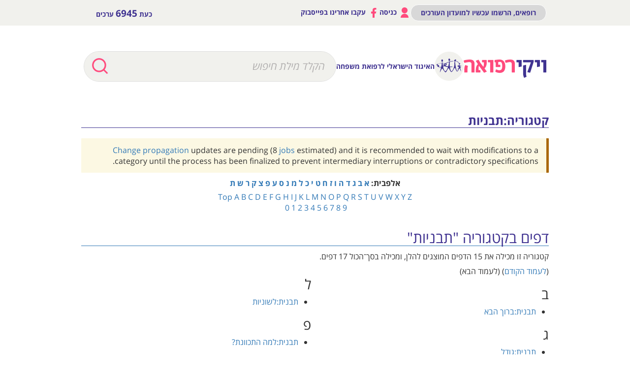

--- FILE ---
content_type: text/html; charset=UTF-8
request_url: https://www.wikirefua.org.il/w/index.php?title=%D7%A7%D7%98%D7%92%D7%95%D7%A8%D7%99%D7%94:%D7%AA%D7%91%D7%A0%D7%99%D7%95%D7%AA&pagefrom=Q&filefrom=Q&subcatuntil=Q
body_size: 11208
content:
<!DOCTYPE html>
<html class="client-nojs" lang="he" dir="rtl">
<head>
<meta charset="UTF-8"/>
<title>קטגוריה:תבניות – ויקירפואה</title>
<script>document.documentElement.className="client-js";RLCONF={"wgBreakFrames":!1,"wgSeparatorTransformTable":["",""],"wgDigitTransformTable":["",""],"wgDefaultDateFormat":"dmy","wgMonthNames":["","ינואר","פברואר","מרץ","אפריל","מאי","יוני","יולי","אוגוסט","ספטמבר","אוקטובר","נובמבר","דצמבר"],"wgRequestId":"aW-ZDz7Ynw9y9qdog-Uu8wAAAAU","wgCSPNonce":!1,"wgCanonicalNamespace":"Category","wgCanonicalSpecialPageName":!1,"wgNamespaceNumber":14,"wgPageName":"קטגוריה:תבניות","wgTitle":"תבניות","wgCurRevisionId":82042,"wgRevisionId":82042,"wgArticleId":71,"wgIsArticle":!0,"wgIsRedirect":!1,"wgAction":"view","wgUserName":null,"wgUserGroups":["*"],"wgCategories":["קטגוריות מוסתרות","דפי מערכת"],"wgPageContentLanguage":"he","wgPageContentModel":"wikitext","wgRelevantPageName":"קטגוריה:תבניות","wgRelevantArticleId":71,"wgIsProbablyEditable":!1,
"wgRelevantPageIsProbablyEditable":!1,"wgRestrictionEdit":[],"wgRestrictionMove":[],"wgPageFormsTargetName":null,"wgPageFormsAutocompleteValues":[],"wgPageFormsAutocompleteOnAllChars":!1,"wgPageFormsFieldProperties":[],"wgPageFormsCargoFields":[],"wgPageFormsDependentFields":[],"wgPageFormsCalendarValues":[],"wgPageFormsCalendarParams":[],"wgPageFormsCalendarHTML":null,"wgPageFormsGridValues":[],"wgPageFormsGridParams":[],"wgPageFormsContLangYes":null,"wgPageFormsContLangNo":null,"wgPageFormsContLangMonths":[],"wgPageFormsHeightForMinimizingInstances":800,"wgPageFormsShowOnSelect":[],"wgPageFormsScriptPath":"/w/extensions/PageForms","edgValues":null,"wgPageFormsEDSettings":null,"wgAmericanDates":!1,"wgVisualEditor":{"pageLanguageCode":"he","pageLanguageDir":"rtl","pageVariantFallbacks":"he"},"wgEditSubmitButtonLabelPublish":!1};RLSTATE={"site.styles":"ready","noscript":"ready","user.styles":"ready","user":"ready","user.options":"loading",
"mediawiki.action.view.categoryPage.styles":"ready","mediawiki.helplink":"ready","ext.visualEditor.desktopArticleTarget.noscript":"ready","ext.banner_ads.main":"ready","ext.smw.style":"ready","ext.smw.tooltip.styles":"ready","skins.wikirefua.wordpress":"ready","skins.wikirefua":"ready"};RLPAGEMODULES=["ext.smw.style","ext.smw.tooltips","smw.entityexaminer","site","mediawiki.page.startup","mediawiki.page.ready","ext.visualEditor.desktopArticleTarget.init","ext.visualEditor.targetLoader","skins.wikirefua.js"];</script>
<script>(RLQ=window.RLQ||[]).push(function(){mw.loader.implement("user.options@1hzgi",function($,jQuery,require,module){/*@nomin*/mw.user.tokens.set({"patrolToken":"+\\","watchToken":"+\\","csrfToken":"+\\"});mw.user.options.set({"variant":"he"});
});});</script>
<link rel="stylesheet" href="/w/load.php?lang=he&amp;modules=ext.banner_ads.main%7Cext.visualEditor.desktopArticleTarget.noscript%7Cmediawiki.action.view.categoryPage.styles%7Cmediawiki.helplink%7Cskins.wikirefua%7Cskins.wikirefua.wordpress&amp;only=styles&amp;skin=wikirefua"/>
<link rel="stylesheet" href="/w/load.php?lang=he&amp;modules=ext.smw.style%7Cext.smw.tooltip.styles&amp;only=styles&amp;skin=wikirefua"/>
<script async="" src="/w/load.php?lang=he&amp;modules=startup&amp;only=scripts&amp;raw=1&amp;skin=wikirefua"></script>
<link rel="stylesheet" href="/w/skins/WikiRefua/resources/css/bootstrap.min.css?31927"/><link rel="stylesheet" href="/w/skins/WikiRefua/resources/style.css?42a73"/><style>#mw-indicator-mw-helplink {display:none;}</style>
<meta name="ResourceLoaderDynamicStyles" content=""/>
<link rel="stylesheet" href="/w/load.php?lang=he&amp;modules=site.styles&amp;only=styles&amp;skin=wikirefua"/>
<meta name="generator" content="MediaWiki 1.35.2"/>
<meta name="viewport" content="width=device-width, initial-scale=1.0"/>
<link rel="alternate" type="application/rdf+xml" title="קטגוריה:תבניות" href="/w/index.php?title=%D7%9E%D7%99%D7%95%D7%97%D7%93:%D7%99%D7%99%D7%A6%D7%95%D7%A8_RDF/%D7%A7%D7%98%D7%92%D7%95%D7%A8%D7%99%D7%94:%D7%AA%D7%91%D7%A0%D7%99%D7%95%D7%AA&amp;xmlmime=rdf"/>
<link rel="shortcut icon" href="/w/favicon.ico"/>
<link rel="search" type="application/opensearchdescription+xml" href="/w/opensearch_desc.php" title="ויקירפואה (he)"/>
<link rel="EditURI" type="application/rsd+xml" href="https://www.wikirefua.org.il/w/api.php?action=rsd"/>
<!-- Facebook Pixel Code 2314267975523324 -->
<script>
  !function(f,b,e,v,n,t,s)
  {if(f.fbq)return;n=f.fbq=function(){n.callMethod?
  n.callMethod.apply(n,arguments):n.queue.push(arguments)};
  if(!f._fbq)f._fbq=n;n.push=n;n.loaded=!0;n.version="2.0";
  n.queue=[];t=b.createElement(e);t.async=!0;
  t.src=v;s=b.getElementsByTagName(e)[0];
  s.parentNode.insertBefore(t,s)}(window, document,"script",
  "https://connect.facebook.net/en_US/fbevents.js");
  fbq("init", "2314267975523324");
  fbq("track", "PageView");
</script>
<noscript><img height="1" width="1" style="display:none"
  src="https://www.facebook.com/tr?id=2314267975523324&ev=PageView&noscript=1"
/></noscript>
<!-- End Facebook Pixel Code -->

<!-- Google Tag Manager -->
<script>(function(w,d,s,l,i){w[l]=w[l]||[];w[l].push({'gtm.start':
new Date().getTime(),event:'gtm.js'});var f=d.getElementsByTagName(s)[0],
j=d.createElement(s),dl=l!='dataLayer'?'&l='+l:'';j.async=true;j.src=
'https://www.googletagmanager.com/gtm.js?id='+i+dl;f.parentNode.insertBefore(j,f);
})(window,document,'script','dataLayer','GTM-53Q55NJ');</script>
<!-- End Google Tag Manager --><script>
  (adsbygoogle = window.adsbygoogle || []).push({
    google_ad_client: "ca-pub-5718303480242682",
    enable_page_level_ads: true
  });
</script>
<script async='async' src='https://www.googletagservices.com/tag/js/gpt.js'></script>
<script>
  var googletag = googletag || {};
  googletag.cmd = googletag.cmd || [];
</script>
<script >
var wgScriptPath = "/w";
</script>
<script>

	if(document.location.href.search(/[^a-z0-9%_-]*((דיכאון_-_Depression)|(%D7%93%D7%99%D7%9B%D7%90%D7%95%D7%9F_-_Depression)|(%D7%A1%D7%A8%D7%98%D7%9F_%D7%94%D7%A9%D7%93_-_Breast_cancer)|(סרטן_השד_-_Breast_cancer))[^a-z0-9%_-]*/ig)!=-1){
		//alert(document.location.href)
		window.addEventListener('load', function() {
		   var element = document.createElement('script');
		   element.setAttribute('type', 'application/javascript');
		   element.setAttribute('src', 'https://fortcdn.com/staticfiles/fb-web/js/fortvision-fb-web.js');
		   element.setAttribute('publisher_id', '20883');
		   element.setAttribute('async','');
		   document.body.appendChild(element);
		});
	}
</script>

<!--[if lt IE 9]><script src="/w/resources/lib/html5shiv/html5shiv.js"></script><![endif]-->
</head>
<body class="mediawiki rtl sitedir-rtl mw-hide-empty-elt ns-14 ns-subject page-קטגוריה_תבניות rootpage-קטגוריה_תבניות skin-wikirefua action-view"><!-- Google Tag Manager (noscript) -->
<noscript><iframe src="https://www.googletagmanager.com/ns.html?id=GTM-53Q55NJ"
height="0" width="0" style="display:none;visibility:hidden"></iframe></noscript>
<!-- End Google Tag Manager (noscript) -->
<div id="page" class="site">
	<header id="mobile">
 		<div id="header-mobile">
			<div id="mobile-header-top"class="header__body">
			<div id="mobile-header-logos">
				<div class="header-mid-bar-alt-logo">
					<h1 class="text-center"><a href="/w/index.php?title=%D7%A2%D7%9E%D7%95%D7%93_%D7%A8%D7%90%D7%A9%D7%99"><img src="/w/skins/WikiRefua/resources/img/text-logo.png"></a></h1>
				</div>
				<div class="header-mid-bar-alt-logo-circle"> <a href="/w/index.php?title=%D7%A2%D7%9E%D7%95%D7%93_%D7%A8%D7%90%D7%A9%D7%99" class="logo-circle">
				<img src="/w/skins/WikiRefua/resources/img/l1.png"> </a>
				<span class="logo-text">האיגוד הישראלי לרפואת משפחה</span>
                </div>
			</div>
			<div class="mobile-header-search-button">
			    <span class="mobile-header-search-button-icon"></span>
            </div>
			<div id="mobile-header-menu">
				<a id="mobile-header-hamburger" href="#">
				        <div class="header__burger">
							<span></span>
						</div>
                </a>
			</div>

			</div>
			<div id="mobile-search-holder" class="header-mid-bar-alt-search">
					<form id="searchform" name="search" method="get" action="/w/index.php">
                        <div class="position-relative search-width">
                                      <div class="button-search">
                                        <input class="search-button" value="" type="submit">
                                      </div>
                                    <input type="search" name="search" placeholder="הקלד מילת חיפוש" title="‏חיפוש בוויקירפואה‏ [f]" accesskey="f" id="searchInput" class="search-text search-text-alt search-text-color ui-autocomplete-input"/>                        </div>

					</form>
			</div>
		</div>
		<div id="mobile-header-login" class="toggle-menu">
			<div class="toggle-menu-buttons">
				<a class="user-login" href="/w/index.php?title=%D7%9E%D7%99%D7%95%D7%97%D7%93:%D7%9B%D7%A0%D7%99%D7%A1%D7%94_%D7%9C%D7%97%D7%A9%D7%91%D7%95%D7%9F"><img src="/w/skins/WikiRefua/resources/img/profile.png"> כניסה </a><a class="request-account" href="/w/index.php?title=%D7%9E%D7%99%D7%95%D7%97%D7%93:%D7%91%D7%A7%D7%A9%D7%AA_%D7%97%D7%A9%D7%91%D7%95%D7%9F" class="btn-black">רופאים, הרשמו עכשיו למועדון העורכים</a>				 <hr>
				 <a target="_blank" href="https://www.facebook.com/%D7%95%D7%99%D7%A7%D7%99%D7%A8%D7%A4%D7%95%D7%90%D7%94-1385064908459756/"><img src="/w/skins/WikiRefua/resources/img/fb.png"> עקבו אחרינו בפייסבוק </a></div>

			</div>


 <div style="margin: 20px auto; width: 320px">
<!-- /75830016/wikirefua_mobile_homepage_top_320x50 -->
<div id='div-gpt-ad-1545333238007-0' style='height:50px; width:320px;'>
<script>
  googletag.cmd.push(function() {
	var mapping2 = googletag.sizeMapping().
	  addSize([0, 0], []).
	  addSize([320, 700], [320, 50]). // Tablet
	  addSize([1050, 200], []). // Desktop
	  build();

    googletag.defineSlot('/75830016/wikirefua_mobile_homepage_top_320x50', [320, 50], 'div-gpt-ad-1545333238007-0').defineSizeMapping(mapping2).addService(googletag.pubads());
    googletag.pubads().enableSingleRequest();
    googletag.pubads().collapseEmptyDivs();
    googletag.pubads().setTargeting('search', []).setTargeting('expertise', []).setTargeting('url', ['71']).setTargeting('validation', []);
    googletag.enableServices();
	googletag.display('div-gpt-ad-1545333238007-0');
  });
</script>
</div>
</div>
		</header>
					<header id="desktop">
				<div class="sticker">
		  <div class="header-top-bar">
		    <div class="container">
		      <div class="row">
		       <div class="col-sm-6">
					<div class="header-top-bar-left">כעת <strong>6945</strong> ערכים			</div>			    </div>
		       <div class="col-sm-6">
					<div class="header-top-bar-right"><a href="/w/index.php?title=%D7%9E%D7%99%D7%95%D7%97%D7%93:%D7%91%D7%A7%D7%A9%D7%AA_%D7%97%D7%A9%D7%91%D7%95%D7%9F" class="btn-black">רופאים, הרשמו עכשיו למועדון העורכים</a><a href="/w/index.php?title=%D7%9E%D7%99%D7%95%D7%97%D7%93:%D7%9B%D7%A0%D7%99%D7%A1%D7%94_%D7%9C%D7%97%D7%A9%D7%91%D7%95%D7%9F"><img src="/w/skins/WikiRefua/resources/img/profile.png"> כניסה </a><a target="_blank" href="https://www.facebook.com/%D7%95%D7%99%D7%A7%D7%99%D7%A8%D7%A4%D7%95%D7%90%D7%94-1385064908459756/"><img src="/w/skins/WikiRefua/resources/img/fb.png"> עקבו אחרינו בפייסבוק </a></div>				</div>
		      </div>
		    </div>
		  </div>
		  <div class="head-2">
		  <div class="header-mid-bar header-mid-bar-alt">
		    <div class="container">
                <div class="header-mid-bar-alt-wrapper">
		        <div class="header-mid-bar-alt-logo">
					<h1 class="text-center"><a href="/w/index.php?title=%D7%A2%D7%9E%D7%95%D7%93_%D7%A8%D7%90%D7%A9%D7%99"><img src="/w/skins/WikiRefua/resources/img/text-logo.png"></a></h1>
				</div>
				<div class="header-mid-bar-alt-logo-circle"> <a href="/w/index.php?title=%D7%A2%D7%9E%D7%95%D7%93_%D7%A8%D7%90%D7%A9%D7%99" class="logo-circle">
				<img src="/w/skins/WikiRefua/resources/img/l1.png"> </a>
				<span class="logo-text">האיגוד הישראלי לרפואת משפחה</span>
                </div>
				<div class="header-mid-bar-alt-search">
					<form id="searchform" name="search" method="get" action="/w/index.php">
                        <div class="position-relative search-width">
                                      <div class="button-search">
                                        <input class="search-button" value="" type="submit">
                                      </div>
                                    <input type="search" name="search" placeholder="הקלד מילת חיפוש" title="‏חיפוש בוויקירפואה‏ [f]" accesskey="f" id="searchInput" class="search-text search-text-alt search-text-color ui-autocomplete-input"/>                        </div>

					</form>
				</div>
		      </div>
		    </div>
		  </div>

		  </div>
		</div>

		  <div class="header-top-bar">
		    <div class="container">
		      <div class="clearfix position-rel">
		                <div class="top-right">
									<div class="header-top-bar-right"><a href="/w/index.php?title=%D7%9E%D7%99%D7%95%D7%97%D7%93:%D7%91%D7%A7%D7%A9%D7%AA_%D7%97%D7%A9%D7%91%D7%95%D7%9F" class="btn-black">רופאים, הרשמו עכשיו למועדון העורכים</a><a href="/w/index.php?title=%D7%9E%D7%99%D7%95%D7%97%D7%93:%D7%9B%D7%A0%D7%99%D7%A1%D7%94_%D7%9C%D7%97%D7%A9%D7%91%D7%95%D7%9F"><img src="/w/skins/WikiRefua/resources/img/profile.png"> כניסה </a><a target="_blank" href="https://www.facebook.com/%D7%95%D7%99%D7%A7%D7%99%D7%A8%D7%A4%D7%95%D7%90%D7%94-1385064908459756/"><img src="/w/skins/WikiRefua/resources/img/fb.png"> עקבו אחרינו בפייסבוק </a></div>								</div>


		        <div class="top-left">
							<div class="header-top-bar-left">כעת <strong>6945</strong> ערכים			</div>						</div>
		    </div>
		  </div>
		  <div class="head-1">
		  <div class="header-mid-bar">
		    <div class="container">
		      <div class="header-mid-bar-wrapper">
                    <div class="header-mid-bar-logo">
                                        <h1 class="text-center text-logo"><a href="/w/index.php?title=%D7%A2%D7%9E%D7%95%D7%93_%D7%A8%D7%90%D7%A9%D7%99"><img src="/w/skins/WikiRefua/resources/img/text-logo.png"></a></h1>
                            </div>
		             <div class="header-mid-bar-logo-circle">
                    <a href="http://family.mednet.co.il/" class="logo-circle">
                        <img src="/w/skins/WikiRefua/resources/img/l1.png">
                        <span class="logo-text">האיגוד הישראלי לרפואת משפחה</span>

                    </a>
				</div>
                    <div class="search-bar">
					<form id="searchform2" name="search" method="get" action="/w/index.php">

                              <div class="position-relative search-width">
                                  <div class="button-search">
                                    <input class="search-button" value="" type="submit">
                                  </div>

                                      <input name="search" placeholder="הקלד מילת חיפוש" title="‏חיפוש בוויקירפואה‏ [f]" accesskey="f" id="searchInput" class="search-text search-text-color ui-autocomplete-input"/>
                              </div>

		            </form>
		         </div>
		      </div>
		    </div>
		  </div>

					  				  </div>
				  </div>
 <div style="margin: 20px auto; width: 970px">
<!-- /75830016/wikirefua_desktop_subject_top_970x90 -->
<div id='div-gpt-ad-1545206196805-0' style='height:90px; width:970px;'>
<script>
  googletag.cmd.push(function() {
var mapping1 = googletag.sizeMapping().
  addSize([0, 0], []).
  addSize([1050, 200], [970, 90]). // Desktop
  build();
    googletag.defineSlot('/75830016/wikirefua_desktop_subject_top_970x90', [970, 90], 'div-gpt-ad-1545206196805-0').defineSizeMapping(mapping1).addService(googletag.pubads());
    googletag.pubads().enableSingleRequest();
    googletag.pubads().collapseEmptyDivs();
    googletag.pubads().setTargeting('search', []).setTargeting('expertise', []).setTargeting('url', ['71']).setTargeting('validation', []);
    googletag.enableServices();
	googletag.display('div-gpt-ad-1545206196805-0');
  });
</script>
</div>
</div>					</header>
									<div id="content" class="site-content"><div class="post-body" style="padding-bottom: 30px;">
									<div id="primary" class="content-area main-content container-post">
								<main id="main" class="site-main" role="main">


									<article id="post-2755" class="post-2755 post type-post status-publish format-standard hentry category-4433 category-4510 category-6940 category-6923 category-4553 category-4581 category-4535">
														<header class="entry-header">
													<div class="mw-indicators mw-body-content">
<div id="mw-indicator-mw-helplink" class="mw-indicator"><a href="https://www.mediawiki.org/wiki/Special:MyLanguage/Help:Categories" target="_blank" class="mw-helplink">עזרה</a></div>
<div id="mw-indicator-smw-entity-examiner" class="mw-indicator"><div class="smw-entity-examiner smw-indicator-vertical-bar-loader" data-subject="תבניות#14##" data-dir="rtl" data-uselang="" title="Running an examiner in the background"></div></div>
</div>
															<h1 class="entry-title firstHeading">קטגוריה:תבניות</h1>            <!--		<div class="entry-meta">


																		</div> .entry-meta -->
															<div id="siteSub">מתוך ויקירפואה</div>																</header><!-- .entry-header -->

																<div class="entry-content clearfix">
																			<div class="mw-body-content">
																				<div id="contentSub"><p></p></div><div id="mw-content-text" lang="he" dir="rtl" class="mw-content-rtl"><div id="smw-category-change-propagation-pending" class="plainlinks smw-callout smw-callout-warning"><a target="_blank" rel="nofollow noreferrer noopener" class="external text" href="https://www.semantic-mediawiki.org/wiki/Change_propagation">Change propagation</a> updates are pending (8 <a target="_blank" rel="noreferrer noopener" class="external text" href="https://www.mediawiki.org/wiki/Special:MyLanguage/Manual:Job_queue">jobs</a> estimated) and it is recommended to wait with modifications to a category until the process has been finalized to prevent intermediary interruptions or contradictory specifications.</div><div class="mw-parser-output"><table style="margin-left: auto; margin-right: auto; text-align: center;">

<tbody><tr>
<td><b>אלפבית:</b> <b><a target="_blank" rel="nofollow noreferrer noopener" class="external text" href="https://www.wikirefua.org.il/w/index.php?title=%D7%A7%D7%98%D7%92%D7%95%D7%A8%D7%99%D7%94:%D7%AA%D7%91%D7%A0%D7%99%D7%95%D7%AA&amp;from=א">א</a> <a target="_blank" rel="nofollow noreferrer noopener" class="external text" href="https://www.wikirefua.org.il/w/index.php?title=%D7%A7%D7%98%D7%92%D7%95%D7%A8%D7%99%D7%94:%D7%AA%D7%91%D7%A0%D7%99%D7%95%D7%AA&amp;from=ב">ב</a> <a target="_blank" rel="nofollow noreferrer noopener" class="external text" href="https://www.wikirefua.org.il/w/index.php?title=%D7%A7%D7%98%D7%92%D7%95%D7%A8%D7%99%D7%94:%D7%AA%D7%91%D7%A0%D7%99%D7%95%D7%AA&amp;from=ג">ג</a> <a target="_blank" rel="nofollow noreferrer noopener" class="external text" href="https://www.wikirefua.org.il/w/index.php?title=%D7%A7%D7%98%D7%92%D7%95%D7%A8%D7%99%D7%94:%D7%AA%D7%91%D7%A0%D7%99%D7%95%D7%AA&amp;from=ד">ד</a> <a target="_blank" rel="nofollow noreferrer noopener" class="external text" href="https://www.wikirefua.org.il/w/index.php?title=%D7%A7%D7%98%D7%92%D7%95%D7%A8%D7%99%D7%94:%D7%AA%D7%91%D7%A0%D7%99%D7%95%D7%AA&amp;from=ה">ה</a> <a target="_blank" rel="nofollow noreferrer noopener" class="external text" href="https://www.wikirefua.org.il/w/index.php?title=%D7%A7%D7%98%D7%92%D7%95%D7%A8%D7%99%D7%94:%D7%AA%D7%91%D7%A0%D7%99%D7%95%D7%AA&amp;from=ו">ו</a> <a target="_blank" rel="nofollow noreferrer noopener" class="external text" href="https://www.wikirefua.org.il/w/index.php?title=%D7%A7%D7%98%D7%92%D7%95%D7%A8%D7%99%D7%94:%D7%AA%D7%91%D7%A0%D7%99%D7%95%D7%AA&amp;from=ז">ז</a> <a target="_blank" rel="nofollow noreferrer noopener" class="external text" href="https://www.wikirefua.org.il/w/index.php?title=%D7%A7%D7%98%D7%92%D7%95%D7%A8%D7%99%D7%94:%D7%AA%D7%91%D7%A0%D7%99%D7%95%D7%AA&amp;from=ח">ח</a> <a target="_blank" rel="nofollow noreferrer noopener" class="external text" href="https://www.wikirefua.org.il/w/index.php?title=%D7%A7%D7%98%D7%92%D7%95%D7%A8%D7%99%D7%94:%D7%AA%D7%91%D7%A0%D7%99%D7%95%D7%AA&amp;from=ט">ט</a> <a target="_blank" rel="nofollow noreferrer noopener" class="external text" href="https://www.wikirefua.org.il/w/index.php?title=%D7%A7%D7%98%D7%92%D7%95%D7%A8%D7%99%D7%94:%D7%AA%D7%91%D7%A0%D7%99%D7%95%D7%AA&amp;from=י">י</a> <a target="_blank" rel="nofollow noreferrer noopener" class="external text" href="https://www.wikirefua.org.il/w/index.php?title=%D7%A7%D7%98%D7%92%D7%95%D7%A8%D7%99%D7%94:%D7%AA%D7%91%D7%A0%D7%99%D7%95%D7%AA&amp;from=כ">כ</a> <a target="_blank" rel="nofollow noreferrer noopener" class="external text" href="https://www.wikirefua.org.il/w/index.php?title=%D7%A7%D7%98%D7%92%D7%95%D7%A8%D7%99%D7%94:%D7%AA%D7%91%D7%A0%D7%99%D7%95%D7%AA&amp;from=ל">ל</a> <a target="_blank" rel="nofollow noreferrer noopener" class="external text" href="https://www.wikirefua.org.il/w/index.php?title=%D7%A7%D7%98%D7%92%D7%95%D7%A8%D7%99%D7%94:%D7%AA%D7%91%D7%A0%D7%99%D7%95%D7%AA&amp;from=מ">מ</a> <a target="_blank" rel="nofollow noreferrer noopener" class="external text" href="https://www.wikirefua.org.il/w/index.php?title=%D7%A7%D7%98%D7%92%D7%95%D7%A8%D7%99%D7%94:%D7%AA%D7%91%D7%A0%D7%99%D7%95%D7%AA&amp;from=נ">נ</a> <a target="_blank" rel="nofollow noreferrer noopener" class="external text" href="https://www.wikirefua.org.il/w/index.php?title=%D7%A7%D7%98%D7%92%D7%95%D7%A8%D7%99%D7%94:%D7%AA%D7%91%D7%A0%D7%99%D7%95%D7%AA&amp;from=ס">ס</a> <a target="_blank" rel="nofollow noreferrer noopener" class="external text" href="https://www.wikirefua.org.il/w/index.php?title=%D7%A7%D7%98%D7%92%D7%95%D7%A8%D7%99%D7%94:%D7%AA%D7%91%D7%A0%D7%99%D7%95%D7%AA&amp;from=ע">ע</a> <a target="_blank" rel="nofollow noreferrer noopener" class="external text" href="https://www.wikirefua.org.il/w/index.php?title=%D7%A7%D7%98%D7%92%D7%95%D7%A8%D7%99%D7%94:%D7%AA%D7%91%D7%A0%D7%99%D7%95%D7%AA&amp;from=פ">פ</a> <a target="_blank" rel="nofollow noreferrer noopener" class="external text" href="https://www.wikirefua.org.il/w/index.php?title=%D7%A7%D7%98%D7%92%D7%95%D7%A8%D7%99%D7%94:%D7%AA%D7%91%D7%A0%D7%99%D7%95%D7%AA&amp;from=צ">צ</a> <a target="_blank" rel="nofollow noreferrer noopener" class="external text" href="https://www.wikirefua.org.il/w/index.php?title=%D7%A7%D7%98%D7%92%D7%95%D7%A8%D7%99%D7%94:%D7%AA%D7%91%D7%A0%D7%99%D7%95%D7%AA&amp;from=ק">ק</a> <a target="_blank" rel="nofollow noreferrer noopener" class="external text" href="https://www.wikirefua.org.il/w/index.php?title=%D7%A7%D7%98%D7%92%D7%95%D7%A8%D7%99%D7%94:%D7%AA%D7%91%D7%A0%D7%99%D7%95%D7%AA&amp;from=ר">ר</a> <a target="_blank" rel="nofollow noreferrer noopener" class="external text" href="https://www.wikirefua.org.il/w/index.php?title=%D7%A7%D7%98%D7%92%D7%95%D7%A8%D7%99%D7%94:%D7%AA%D7%91%D7%A0%D7%99%D7%95%D7%AA&amp;from=ש">ש</a> <a target="_blank" rel="nofollow noreferrer noopener" class="external text" href="https://www.wikirefua.org.il/w/index.php?title=%D7%A7%D7%98%D7%92%D7%95%D7%A8%D7%99%D7%94:%D7%AA%D7%91%D7%A0%D7%99%D7%95%D7%AA&amp;from=ת">ת</a></b>
<p><a target="_blank" rel="nofollow noreferrer noopener" class="external text" href="https://www.wikirefua.org.il/w/index.php?title=%D7%A7%D7%98%D7%92%D7%95%D7%A8%D7%99%D7%94:%D7%AA%D7%91%D7%A0%D7%99%D7%95%D7%AA">Top</a> <a target="_blank" rel="nofollow noreferrer noopener" class="external text" href="https://www.wikirefua.org.il/w/index.php?title=%D7%A7%D7%98%D7%92%D7%95%D7%A8%D7%99%D7%94:%D7%AA%D7%91%D7%A0%D7%99%D7%95%D7%AA&amp;from=A">A</a> <a target="_blank" rel="nofollow noreferrer noopener" class="external text" href="https://www.wikirefua.org.il/w/index.php?title=%D7%A7%D7%98%D7%92%D7%95%D7%A8%D7%99%D7%94:%D7%AA%D7%91%D7%A0%D7%99%D7%95%D7%AA&amp;from=B">B</a> <a target="_blank" rel="nofollow noreferrer noopener" class="external text" href="https://www.wikirefua.org.il/w/index.php?title=%D7%A7%D7%98%D7%92%D7%95%D7%A8%D7%99%D7%94:%D7%AA%D7%91%D7%A0%D7%99%D7%95%D7%AA&amp;from=C">C</a> <a target="_blank" rel="nofollow noreferrer noopener" class="external text" href="https://www.wikirefua.org.il/w/index.php?title=%D7%A7%D7%98%D7%92%D7%95%D7%A8%D7%99%D7%94:%D7%AA%D7%91%D7%A0%D7%99%D7%95%D7%AA&amp;from=D">D</a> <a target="_blank" rel="nofollow noreferrer noopener" class="external text" href="https://www.wikirefua.org.il/w/index.php?title=%D7%A7%D7%98%D7%92%D7%95%D7%A8%D7%99%D7%94:%D7%AA%D7%91%D7%A0%D7%99%D7%95%D7%AA&amp;from=E">E</a> <a target="_blank" rel="nofollow noreferrer noopener" class="external text" href="https://www.wikirefua.org.il/w/index.php?title=%D7%A7%D7%98%D7%92%D7%95%D7%A8%D7%99%D7%94:%D7%AA%D7%91%D7%A0%D7%99%D7%95%D7%AA&amp;from=F">F</a> <a target="_blank" rel="nofollow noreferrer noopener" class="external text" href="https://www.wikirefua.org.il/w/index.php?title=%D7%A7%D7%98%D7%92%D7%95%D7%A8%D7%99%D7%94:%D7%AA%D7%91%D7%A0%D7%99%D7%95%D7%AA&amp;from=G">G</a> <a target="_blank" rel="nofollow noreferrer noopener" class="external text" href="https://www.wikirefua.org.il/w/index.php?title=%D7%A7%D7%98%D7%92%D7%95%D7%A8%D7%99%D7%94:%D7%AA%D7%91%D7%A0%D7%99%D7%95%D7%AA&amp;from=H">H</a> <a target="_blank" rel="nofollow noreferrer noopener" class="external text" href="https://www.wikirefua.org.il/w/index.php?title=%D7%A7%D7%98%D7%92%D7%95%D7%A8%D7%99%D7%94:%D7%AA%D7%91%D7%A0%D7%99%D7%95%D7%AA&amp;from=I">I</a> <a target="_blank" rel="nofollow noreferrer noopener" class="external text" href="https://www.wikirefua.org.il/w/index.php?title=%D7%A7%D7%98%D7%92%D7%95%D7%A8%D7%99%D7%94:%D7%AA%D7%91%D7%A0%D7%99%D7%95%D7%AA&amp;from=J">J</a> <a target="_blank" rel="nofollow noreferrer noopener" class="external text" href="https://www.wikirefua.org.il/w/index.php?title=%D7%A7%D7%98%D7%92%D7%95%D7%A8%D7%99%D7%94:%D7%AA%D7%91%D7%A0%D7%99%D7%95%D7%AA&amp;from=K">K</a> <a target="_blank" rel="nofollow noreferrer noopener" class="external text" href="https://www.wikirefua.org.il/w/index.php?title=%D7%A7%D7%98%D7%92%D7%95%D7%A8%D7%99%D7%94:%D7%AA%D7%91%D7%A0%D7%99%D7%95%D7%AA&amp;from=L">L</a> <a target="_blank" rel="nofollow noreferrer noopener" class="external text" href="https://www.wikirefua.org.il/w/index.php?title=%D7%A7%D7%98%D7%92%D7%95%D7%A8%D7%99%D7%94:%D7%AA%D7%91%D7%A0%D7%99%D7%95%D7%AA&amp;from=M">M</a> <a target="_blank" rel="nofollow noreferrer noopener" class="external text" href="https://www.wikirefua.org.il/w/index.php?title=%D7%A7%D7%98%D7%92%D7%95%D7%A8%D7%99%D7%94:%D7%AA%D7%91%D7%A0%D7%99%D7%95%D7%AA&amp;from=N">N</a> <a target="_blank" rel="nofollow noreferrer noopener" class="external text" href="https://www.wikirefua.org.il/w/index.php?title=%D7%A7%D7%98%D7%92%D7%95%D7%A8%D7%99%D7%94:%D7%AA%D7%91%D7%A0%D7%99%D7%95%D7%AA&amp;from=O">O</a> <a target="_blank" rel="nofollow noreferrer noopener" class="external text" href="https://www.wikirefua.org.il/w/index.php?title=%D7%A7%D7%98%D7%92%D7%95%D7%A8%D7%99%D7%94:%D7%AA%D7%91%D7%A0%D7%99%D7%95%D7%AA&amp;from=P">P</a> <a target="_blank" rel="nofollow noreferrer noopener" class="external text" href="https://www.wikirefua.org.il/w/index.php?title=%D7%A7%D7%98%D7%92%D7%95%D7%A8%D7%99%D7%94:%D7%AA%D7%91%D7%A0%D7%99%D7%95%D7%AA&amp;from=Q">Q</a> <a target="_blank" rel="nofollow noreferrer noopener" class="external text" href="https://www.wikirefua.org.il/w/index.php?title=%D7%A7%D7%98%D7%92%D7%95%D7%A8%D7%99%D7%94:%D7%AA%D7%91%D7%A0%D7%99%D7%95%D7%AA&amp;from=R">R</a> <a target="_blank" rel="nofollow noreferrer noopener" class="external text" href="https://www.wikirefua.org.il/w/index.php?title=%D7%A7%D7%98%D7%92%D7%95%D7%A8%D7%99%D7%94:%D7%AA%D7%91%D7%A0%D7%99%D7%95%D7%AA&amp;from=S">S</a> <a target="_blank" rel="nofollow noreferrer noopener" class="external text" href="https://www.wikirefua.org.il/w/index.php?title=%D7%A7%D7%98%D7%92%D7%95%D7%A8%D7%99%D7%94:%D7%AA%D7%91%D7%A0%D7%99%D7%95%D7%AA&amp;from=T">T</a> <a target="_blank" rel="nofollow noreferrer noopener" class="external text" href="https://www.wikirefua.org.il/w/index.php?title=%D7%A7%D7%98%D7%92%D7%95%D7%A8%D7%99%D7%94:%D7%AA%D7%91%D7%A0%D7%99%D7%95%D7%AA&amp;from=U">U</a> <a target="_blank" rel="nofollow noreferrer noopener" class="external text" href="https://www.wikirefua.org.il/w/index.php?title=%D7%A7%D7%98%D7%92%D7%95%D7%A8%D7%99%D7%94:%D7%AA%D7%91%D7%A0%D7%99%D7%95%D7%AA&amp;from=V">V</a> <a target="_blank" rel="nofollow noreferrer noopener" class="external text" href="https://www.wikirefua.org.il/w/index.php?title=%D7%A7%D7%98%D7%92%D7%95%D7%A8%D7%99%D7%94:%D7%AA%D7%91%D7%A0%D7%99%D7%95%D7%AA&amp;from=W">W</a> <a target="_blank" rel="nofollow noreferrer noopener" class="external text" href="https://www.wikirefua.org.il/w/index.php?title=%D7%A7%D7%98%D7%92%D7%95%D7%A8%D7%99%D7%94:%D7%AA%D7%91%D7%A0%D7%99%D7%95%D7%AA&amp;from=X">X</a> <a target="_blank" rel="nofollow noreferrer noopener" class="external text" href="https://www.wikirefua.org.il/w/index.php?title=%D7%A7%D7%98%D7%92%D7%95%D7%A8%D7%99%D7%94:%D7%AA%D7%91%D7%A0%D7%99%D7%95%D7%AA&amp;from=Y">Y</a> <a target="_blank" rel="nofollow noreferrer noopener" class="external text" href="https://www.wikirefua.org.il/w/index.php?title=%D7%A7%D7%98%D7%92%D7%95%D7%A8%D7%99%D7%94:%D7%AA%D7%91%D7%A0%D7%99%D7%95%D7%AA&amp;from=Z">Z</a> <br />&#8206; <a target="_blank" rel="nofollow noreferrer noopener" class="external text" href="https://www.wikirefua.org.il/w/index.php?title=%D7%A7%D7%98%D7%92%D7%95%D7%A8%D7%99%D7%94:%D7%AA%D7%91%D7%A0%D7%99%D7%95%D7%AA&amp;from=0">0</a> <a target="_blank" rel="nofollow noreferrer noopener" class="external text" href="https://www.wikirefua.org.il/w/index.php?title=%D7%A7%D7%98%D7%92%D7%95%D7%A8%D7%99%D7%94:%D7%AA%D7%91%D7%A0%D7%99%D7%95%D7%AA&amp;from=1">1</a> <a target="_blank" rel="nofollow noreferrer noopener" class="external text" href="https://www.wikirefua.org.il/w/index.php?title=%D7%A7%D7%98%D7%92%D7%95%D7%A8%D7%99%D7%94:%D7%AA%D7%91%D7%A0%D7%99%D7%95%D7%AA&amp;from=2">2</a> <a target="_blank" rel="nofollow noreferrer noopener" class="external text" href="https://www.wikirefua.org.il/w/index.php?title=%D7%A7%D7%98%D7%92%D7%95%D7%A8%D7%99%D7%94:%D7%AA%D7%91%D7%A0%D7%99%D7%95%D7%AA&amp;from=3">3</a> <a target="_blank" rel="nofollow noreferrer noopener" class="external text" href="https://www.wikirefua.org.il/w/index.php?title=%D7%A7%D7%98%D7%92%D7%95%D7%A8%D7%99%D7%94:%D7%AA%D7%91%D7%A0%D7%99%D7%95%D7%AA&amp;from=4">4</a> <a target="_blank" rel="nofollow noreferrer noopener" class="external text" href="https://www.wikirefua.org.il/w/index.php?title=%D7%A7%D7%98%D7%92%D7%95%D7%A8%D7%99%D7%94:%D7%AA%D7%91%D7%A0%D7%99%D7%95%D7%AA&amp;from=5">5</a> <a target="_blank" rel="nofollow noreferrer noopener" class="external text" href="https://www.wikirefua.org.il/w/index.php?title=%D7%A7%D7%98%D7%92%D7%95%D7%A8%D7%99%D7%94:%D7%AA%D7%91%D7%A0%D7%99%D7%95%D7%AA&amp;from=6">6</a> <a target="_blank" rel="nofollow noreferrer noopener" class="external text" href="https://www.wikirefua.org.il/w/index.php?title=%D7%A7%D7%98%D7%92%D7%95%D7%A8%D7%99%D7%94:%D7%AA%D7%91%D7%A0%D7%99%D7%95%D7%AA&amp;from=7">7</a> <a target="_blank" rel="nofollow noreferrer noopener" class="external text" href="https://www.wikirefua.org.il/w/index.php?title=%D7%A7%D7%98%D7%92%D7%95%D7%A8%D7%99%D7%94:%D7%AA%D7%91%D7%A0%D7%99%D7%95%D7%AA&amp;from=8">8</a> <a target="_blank" rel="nofollow noreferrer noopener" class="external text" href="https://www.wikirefua.org.il/w/index.php?title=%D7%A7%D7%98%D7%92%D7%95%D7%A8%D7%99%D7%94:%D7%AA%D7%91%D7%A0%D7%99%D7%95%D7%AA&amp;from=9">9</a>
</p>
</td></tr></tbody></table>
<!-- 
NewPP limit report
Cached time: 20260120150239
Cache expiry: 86400
Dynamic content: false
Complications: []
[SMW] In‐text annotation parser time: 0 seconds
CPU time usage: 0.011 seconds
Real time usage: 0.015 seconds
Preprocessor visited node count: 182/1000000
Post‐expand include size: 22860/2097152 bytes
Template argument size: 0/2097152 bytes
Highest expansion depth: 5/40
Expensive parser function count: 0/100
Unstrip recursion depth: 0/20
Unstrip post‐expand size: 0/5000000 bytes
-->
<!--
Transclusion expansion time report (%,ms,calls,template)
100.00%    5.727      1 תבנית:CategoryTOC
100.00%    5.727      1 -total
-->
</div><div class="mw-category-generated" lang="he" dir="rtl"><div id="mw-pages">
<h2>דפים בקטגוריה "תבניות"</h2>
<p>קטגוריה זו מכילה את 15 הדפים המוצגים להלן, ומכילה בסך־הכול 17 דפים.
</p>(<a href="/w/index.php?title=%D7%A7%D7%98%D7%92%D7%95%D7%A8%D7%99%D7%94:%D7%AA%D7%91%D7%A0%D7%99%D7%95%D7%AA&amp;filefrom=Q&amp;subcatuntil=Q&amp;pageuntil=Q#mw-pages" title="קטגוריה:תבניות">לעמוד הקודם</a>) (לעמוד הבא)<div lang="he" dir="rtl" class="mw-content-rtl"><div class="mw-category"><div class="mw-category-group"><h3>ב</h3>
<ul><li><a href="/w/index.php?title=%D7%AA%D7%91%D7%A0%D7%99%D7%AA:%D7%91%D7%A8%D7%95%D7%9A_%D7%94%D7%91%D7%90" title="תבנית:ברוך הבא">תבנית:ברוך הבא</a></li></ul></div><div class="mw-category-group"><h3>ג</h3>
<ul><li><a href="/w/index.php?title=%D7%AA%D7%91%D7%A0%D7%99%D7%AA:%D7%92%D7%95%D7%93%D7%9C" title="תבנית:גודל">תבנית:גודל</a></li></ul></div><div class="mw-category-group"><h3>ד</h3>
<ul><li><a href="/w/index.php?title=%D7%AA%D7%91%D7%A0%D7%99%D7%AA:%D7%93%D7%A3_%D7%91%D7%94%D7%9B%D7%A0%D7%94" title="תבנית:דף בהכנה">תבנית:דף בהכנה</a></li></ul></div><div class="mw-category-group"><h3>ה</h3>
<ul><li><a href="/w/index.php?title=%D7%AA%D7%91%D7%A0%D7%99%D7%AA:%D7%94%D7%A2%D7%A8%D7%94" title="תבנית:הערה">תבנית:הערה</a></li>
<li><a href="/w/index.php?title=%D7%AA%D7%91%D7%A0%D7%99%D7%AA:%D7%94%D7%A2%D7%A8%D7%95%D7%AA_%D7%A9%D7%95%D7%9C%D7%99%D7%99%D7%9D" title="תבנית:הערות שוליים">תבנית:הערות שוליים</a></li></ul></div><div class="mw-category-group"><h3>ח</h3>
<ul><li><a href="/w/index.php?title=%D7%AA%D7%91%D7%A0%D7%99%D7%AA:%D7%97%D7%99%D7%9C%D7%95%D7%A3_%D7%9E%D7%99%D7%93%D7%A2" title="תבנית:חילוף מידע">תבנית:חילוף מידע</a></li></ul></div><div class="mw-category-group"><h3>י</h3>
<ul><li><a href="/w/index.php?title=%D7%AA%D7%91%D7%A0%D7%99%D7%AA:%D7%99%D7%99%D7%97%D7%95%D7%A1_%D7%9C%D7%9B%D7%95%D7%AA%D7%91_%D7%91%D7%A8%D7%A9%D7%AA_%D7%A8%D7%A4%D7%95%D7%90%D7%94" title="תבנית:ייחוס לכותב ברשת רפואה">תבנית:ייחוס לכותב ברשת רפואה</a></li></ul></div><div class="mw-category-group"><h3>ל</h3>
<ul><li><a href="/w/index.php?title=%D7%AA%D7%91%D7%A0%D7%99%D7%AA:%D7%9C%D7%A9%D7%95%D7%A0%D7%99%D7%95%D7%AA" title="תבנית:לשוניות">תבנית:לשוניות</a></li></ul></div><div class="mw-category-group"><h3>פ</h3>
<ul><li><a href="/w/index.php?title=%D7%AA%D7%91%D7%A0%D7%99%D7%AA:%D7%9C%D7%9E%D7%94_%D7%94%D7%AA%D7%9B%D7%95%D7%95%D7%A0%D7%AA%3F" title="תבנית:למה התכוונת?">תבנית:למה התכוונת?</a></li></ul></div><div class="mw-category-group"><h3>ק</h3>
<ul><li><a href="/w/index.php?title=%D7%AA%D7%91%D7%A0%D7%99%D7%AA:%D7%A7%D7%98%D7%92%D7%95%D7%A8%D7%99%D7%94_%D7%91%D7%AA%D7%91%D7%A0%D7%99%D7%AA" title="תבנית:קטגוריה בתבנית">תבנית:קטגוריה בתבנית</a></li></ul></div><div class="mw-category-group"><h3>ר</h3>
<ul><li><a href="/w/index.php?title=%D7%AA%D7%91%D7%A0%D7%99%D7%AA:%D7%A8%D7%95%D7%95%D7%97_%D7%A7%D7%A9%D7%99%D7%97" title="תבנית:רווח קשיח">תבנית:רווח קשיח</a></li></ul></div><div class="mw-category-group"><h3>ש</h3>
<ul><li><a href="/w/index.php?title=%D7%AA%D7%91%D7%A0%D7%99%D7%AA:%D7%A9" title="תבנית:ש">תבנית:ש</a></li></ul></div><div class="mw-category-group"><h3>ת</h3>
<ul><li><a href="/w/index.php?title=%D7%AA%D7%91%D7%A0%D7%99%D7%AA:%D7%AA%D7%99%D7%A2%D7%95%D7%93" title="תבנית:תיעוד">תבנית:תיעוד</a></li>
<li><a href="/w/index.php?title=%D7%AA%D7%91%D7%A0%D7%99%D7%AA:%D7%9E%D7%99%D7%A0%D7%95%D7%A0%D7%99%D7%9D1" title="תבנית:מינונים1">תבנית:מינונים1</a></li>
<li><a href="/w/index.php?title=%D7%AA%D7%91%D7%A0%D7%99%D7%AA:%D7%AA%D7%A8%D7%95%D7%A4%D7%95%D7%AA" title="תבנית:תרופות">תבנית:תרופות</a></li></ul></div></div></div>(<a href="/w/index.php?title=%D7%A7%D7%98%D7%92%D7%95%D7%A8%D7%99%D7%94:%D7%AA%D7%91%D7%A0%D7%99%D7%95%D7%AA&amp;filefrom=Q&amp;subcatuntil=Q&amp;pageuntil=Q#mw-pages" title="קטגוריה:תבניות">לעמוד הקודם</a>) (לעמוד הבא)
</div></div></div>
																			</div>
																		</div><!-- .entry-content -->
																												<div class="visualClear"></div>
														<footer class="entry-footer">
															<div class="printfooter">אוחזר מתוך "<a dir="ltr" href="https://www.wikirefua.org.il/w/index.php?title=קטגוריה:תבניות&amp;oldid=82042">https://www.wikirefua.org.il/w/index.php?title=קטגוריה:תבניות&amp;oldid=82042</a>"</div><div id="catlinks" class="catlinks" data-mw="interface"><div id="mw-normal-catlinks" class="mw-normal-catlinks"><a href="/w/index.php?title=%D7%9E%D7%99%D7%95%D7%97%D7%93:%D7%A7%D7%98%D7%92%D7%95%D7%A8%D7%99%D7%95%D7%AA" title="מיוחד:קטגוריות">קטגוריה</a>: <ul><li><a href="/w/index.php?title=%D7%A7%D7%98%D7%92%D7%95%D7%A8%D7%99%D7%94:%D7%93%D7%A4%D7%99_%D7%9E%D7%A2%D7%A8%D7%9B%D7%AA" title="קטגוריה:דפי מערכת">דפי מערכת</a></li></ul></div><div id="mw-hidden-catlinks" class="mw-hidden-catlinks mw-hidden-cats-ns-shown">קטגוריה מוסתרת: <ul><li><a href="/w/index.php?title=%D7%A7%D7%98%D7%92%D7%95%D7%A8%D7%99%D7%94:%D7%A7%D7%98%D7%92%D7%95%D7%A8%D7%99%D7%95%D7%AA_%D7%9E%D7%95%D7%A1%D7%AA%D7%A8%D7%95%D7%AA" title="קטגוריה:קטגוריות מוסתרות">קטגוריות מוסתרות</a></li></ul></div></div>																		</footer><!-- .entry-footer -->
																		<script type="text/javascript">
																			var bottomBannerAreas=document.getElementsByClass?document.getElementsByClass('bottom-section'):document.getElementsByClassName('bottom-section'),footers=document.getElementsByTagName('footer');
																			if(bottomBannerAreas!=null&&bottomBannerAreas.length>0){
																				for(var bottomBannerAreaI=0;bottomBannerAreaI<bottomBannerAreas.length;bottomBannerAreaI++){
																					if(bottomBannerAreas[bottomBannerAreaI].getElementsByTagName('img').length==0){
																						bottomBannerAreas[bottomBannerAreaI].setAttribute('style','display:none');
																						if(footers.length>0)footers[0].setAttribute('style','border-top:none');
																					}
																				}
																			}
																		</script>

											</article><!-- #post-## -->

								</main><!-- #main -->
							</div><!-- #primary -->
						</div>
									</div>
							<footer style="clear: both;">
<div class="sm-visible-block">
<div style="margin: 20px auto; width: 320px">
<!-- /75830016/wikirefua_mobile_homepage_bottom_320x50 -->
<div id='div-gpt-ad-1545333192473-0' style='height:50px; width:320px;position:fixed;bottom:0;'>
<script>
  googletag.cmd.push(function() {
        var mapping2 = googletag.sizeMapping().
          addSize([0, 0], []).
          addSize([320, 700], [320, 50]). // Tablet
          addSize([1050, 200], []). // Desktop
          build();
    googletag.defineSlot('/75830016/wikirefua_mobile_homepage_bottom_320x50', [320, 50], 'div-gpt-ad-1545333192473-0').defineSizeMapping(mapping2).addService(googletag.pubads());
    googletag.pubads().enableSingleRequest();
    googletag.pubads().collapseEmptyDivs();
    googletag.pubads().setTargeting('search', []).setTargeting('expertise', []).setTargeting('url', ['71']).setTargeting('validation', []);
    googletag.enableServices();
	googletag.display('div-gpt-ad-1545333192473-0');
  });
</script>
</div>
</div>
</div>
								<div class="container padding-bot-footer" style="clear:both;">
									<div class="footer-logo text-center">
														<h6><img src="/w/skins/WikiRefua/resources/img/text-logo.png" width="131"></h6>
											</div>
									<div class="footer-menu text-center">
										<div>מייסד ועורך אחראי: פרופ&#039; שלמה וינקר | מייסד: ד&quot;ר רמי טמיר | רכזת תוכן: ד&quot;ר אורית קרני רחקוביץ&#039;</div>
											</div>
								</div>
								<div class="footer-bottom">
									<div class="container">
										<div class="row footer-font">
											<div class="col-sm-6">
												<div id="mw-footer" class="footer-menu text-center">
															<div class="menu-footer-container">

																				<ul class = "menu" style="display: none;">
																			<li id="footer-poweredbyico"><a href="https://www.mediawiki.org/" target="_blank"><img src="/w/resources/assets/poweredby_mediawiki_88x31.png" alt="Powered by MediaWiki" srcset="/w/resources/assets/poweredby_mediawiki_132x47.png 1.5x, /w/resources/assets/poweredby_mediawiki_176x62.png 2x" width="88" height="31" loading="lazy"/></a><a href="https://www.semantic-mediawiki.org/wiki/Semantic_MediaWiki" target="_blank"><img src="[data-uri]" alt="Powered by Semantic MediaWiki" class="smw-footer" width="88" height="31" loading="lazy"/></a></li></ul><ul class="menu-item menu-item-type-post_type menu-item-object-page" role="contentinfo" id="info-menu"><li id="footer-info-lastmod"><span class="footer-text"> עדכון אחרון: בתאריך 3 באוגוסט 2013</span></li><li id="footer-info-viewcount"><span class="footer-text">דף זה נצפה 343,958 פעמים.</span></li></ul><ul class="menu-item menu-item-type-post_type menu-item-object-page" role="contentinfo" id="footer-menu"><li id="footer-places-privacy"><span class="footer-text"><a href="/w/index.php?title=%D7%95%D7%99%D7%A7%D7%99%D7%A8%D7%A4%D7%95%D7%90%D7%94:%D7%9E%D7%93%D7%99%D7%A0%D7%99%D7%95%D7%AA_%D7%94%D7%A4%D7%A8%D7%98%D7%99%D7%95%D7%AA" title="ויקירפואה:מדיניות הפרטיות">מדיניות הפרטיות</a></span></li><li id="footer-places-about"><span class="footer-text"><a href="/w/index.php?title=%D7%95%D7%99%D7%A7%D7%99%D7%A8%D7%A4%D7%95%D7%90%D7%94:%D7%90%D7%95%D7%93%D7%95%D7%AA" class="mw-redirect" title="ויקירפואה:אודות">אודות ויקירפואה</a></span></li><li id="footer-places-disclaimer"><span class="footer-text"><a href="/w/index.php?title=%D7%95%D7%99%D7%A7%D7%99%D7%A8%D7%A4%D7%95%D7%90%D7%94:%D7%94%D7%91%D7%94%D7%A8%D7%95%D7%AA_%D7%9E%D7%A9%D7%A4%D7%98%D7%99%D7%95%D7%AA" title="ויקירפואה:הבהרות משפטיות">הבהרות משפטיות</a></span></li><li><span class="footer-text"><a href="/w/skins/WikiRefua/resources/files/accessibility-statement.docx" target="_blank">הצהרת נגישות</a></span></li></ul><div class="visualClear"></div>																	</div></div>

											</div>
													<div class="col-sm-6">בויקירפואה נעשה שימוש בפלטפורמה, בעיצוב, בעזרה טכנית, בתבניות ובפונקציות טכניות שפותחו על ידי תורמי ויקיפדיה העברית, בייחוד בעיצוב העמוד הראשי ודפי העזרה. אנו מודים להם על כך. תכנים אלה, בשונה משאר התכנים בויקירפואה, מתפרסמים תחת מדיניות הפרטיות של ויקיפדיה העברית.</div>
										</div>
									</div>
								</div>
							</footer>
				</div>

		
<script>(RLQ=window.RLQ||[]).push(function(){mw.config.set({"wgPageParseReport":{"smw":{"limitreport-intext-parsertime":0},"limitreport":{"cputime":"0.011","walltime":"0.015","ppvisitednodes":{"value":182,"limit":1000000},"postexpandincludesize":{"value":22860,"limit":2097152},"templateargumentsize":{"value":0,"limit":2097152},"expansiondepth":{"value":5,"limit":40},"expensivefunctioncount":{"value":0,"limit":100},"unstrip-depth":{"value":0,"limit":20},"unstrip-size":{"value":0,"limit":5000000},"timingprofile":["100.00%    5.727      1 תבנית:CategoryTOC","100.00%    5.727      1 -total"]},"cachereport":{"timestamp":"20260120150239","ttl":86400,"transientcontent":false}}});});</script>
<!-- No web analytics configured. -->

<script>(RLQ=window.RLQ||[]).push(function(){mw.config.set({"wgBackendResponseTime":132});});</script>		</body>
		</html>

		

--- FILE ---
content_type: text/html; charset=utf-8
request_url: https://www.google.com/recaptcha/api2/aframe
body_size: 267
content:
<!DOCTYPE HTML><html><head><meta http-equiv="content-type" content="text/html; charset=UTF-8"></head><body><script nonce="BiDy2TFH8ixYtfsk_JFSww">/** Anti-fraud and anti-abuse applications only. See google.com/recaptcha */ try{var clients={'sodar':'https://pagead2.googlesyndication.com/pagead/sodar?'};window.addEventListener("message",function(a){try{if(a.source===window.parent){var b=JSON.parse(a.data);var c=clients[b['id']];if(c){var d=document.createElement('img');d.src=c+b['params']+'&rc='+(localStorage.getItem("rc::a")?sessionStorage.getItem("rc::b"):"");window.document.body.appendChild(d);sessionStorage.setItem("rc::e",parseInt(sessionStorage.getItem("rc::e")||0)+1);localStorage.setItem("rc::h",'1768921364234');}}}catch(b){}});window.parent.postMessage("_grecaptcha_ready", "*");}catch(b){}</script></body></html>